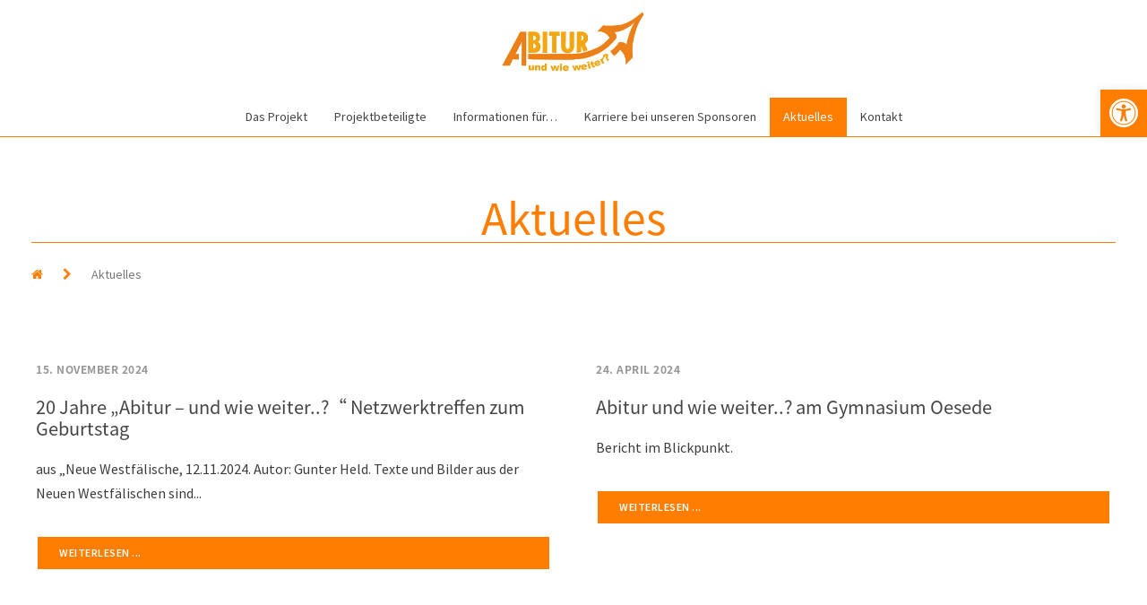

--- FILE ---
content_type: text/css
request_url: https://abitur-undwieweiter.de/wp-content/themes/infinite-child/style.css?ver=32d88361377a57bdec92bb27974783f2
body_size: 3680
content:
/*
 Theme Name:   Infinite Child
 Theme URI:    http://demo.goodlayers.com/infinite
 Description:  Goodlayers Infinite Child Theme
 Author:       Goodlayers
 Author URI:   http://goodlayers.com
 Template:     infinite
 Version:      1.0.0
 License:      GNU General Public License v2 or later
 License URI:  http://www.gnu.org/licenses/gpl-2.0.html
 Tags:         light, dark, right-sidebar, responsive-layout
 Text Domain:  infinite-child

 START YOUR CHILD THEME CSS HERE
*/
/* Body */
.home .gdlr-core-pbf-sidebar-left{margin-top:100px;
    background: #f9f9f9;}
.infinite-top-search-wrap input.search-field {
	border-bottom-color: #fff;}
.infinite-body-outer-wrapper { 
	max-width: 1920px;
}
.infinite-page-wrapper ul li {
    padding-left: 0em;
    list-style: none !important;
    line-height: 1.7;
    margin-bottom: 10px;
}
.infinite-page-wrapper ul li:before {
    content: "\f054";
    font-family: FontAwesome;
    display: inline-block;
    color: #999;
    margin-left: -1.5em;
    width: 1.5em;
    font-size: 16px;
    position: relative;
    top: 1px;
}
.infinite-logo.infinite-item-pdlr {
    padding-right: 30px;
}
h1.gdlr-core-title-item-title.gdlr-core-skin-title,
.infinite-page-title-wrap.infinite-style-custom .infinite-page-title {
	font-size: 48px;
}
h1.gdlr-core-title-item-title.gdlr-core-skin-title, .infinite-page-title-wrap.infinite-style-custom .infinite-page-title {

    border-bottom: solid 1px;
}
.infinite-content-area {
    padding-top: 30px;
    padding-bottom: 20px;
}
table {
	text-align: left;
}
table tr td,
table tr th {
	padding: 8px 15px;
}
.slides li:before,
.flex-direction-nav li:before,
.gdlr-core-icon-list-item li:before {
	display: none !important;
}
.gdlr-core-social-share-item a {
   border: 2px solid #444;
   padding: 4px 12px;
   font-size: 24px;
}

/* Buttons */
/*.gdlr-core-button {
    font-size: 14px;
    text-align: center;
    font-weight: bold;
    text-transform: none;
    letter-spacing: 0.8px;
    padding: 8px 16px;
    display: inline-block;
    -webkit-appearance: none;
    border-radius: 0px;
    -moz-border-radius: 0px;
    -webkit-border-radius: 0px;
    margin-bottom: 15px;
}
.gdlr-core-button i {
    position: relative;
    top: -3px;
} */
.right-button {
	border-left: 1px solid #347da4;
	float:right;
    padding-top: 38px;
    padding-bottom: 26px;
}
.infinite-side-content-menu-button {
   margin-right: 24px;
    margin-left: 24px;
}    
.wp-block-button__link {
    padding: 8px 16px;
}
.gdlr-core-button-full-width { 
	width: 100% !important;
}


a.gdlr-core-excerpt-read-more {
	width: 100%;
	border: 2px solid;
	text-transform: none;
	font-size: 18px;
	padding: 8px 24px;
}
.gdlr-core-load-more-wrap .gdlr-core-load-more {
    font-size: 18px;
    text-transform: none;
    font-weight: bold;
    cursor: pointer;
    letter-spacing: 2px;
    padding: 8px 24px;
    display: inline-block;
    margin-top: 20px;
    margin-bottom: 20px;
    border: solid 2px;
}
.gdlr-core-gallery-item .gdlr-core-gallery-caption {
    font-size: 12px;
    font-style: normal;
    letter-spacing: 0px;
    text-align: right;
    padding-top: 0px;
    padding-bottom: 10px;
}

.gdlr-core-column-service-content i {
	background: #e3000f;
	padding: 6px;
}
.gdlr-core-pagination.gdlr-core-style-rectangle a,
.gdlr-core-pagination.gdlr-core-style-rectangle span {
    font-size: 22px;
    padding: 0px 8px;
}
.gdlr-core-port-info-item .gdlr-core-port-info-key {
    margin-bottom: 12px;
}

/* Header */
.infinite-header-style-plain.infinite-style-center-menu .infinite-logo {
    position: relative;
    float: left;
}
.infinite-header-container {
	border-bottom: solid 1px #ff7d00;}
.infinite-header-style-plain.infinite-style-menu-left .infinite-main-menu-right-wrap {
    margin-left: 24px;
}
.infinite-page-title-wrap {
	 background-image:none!important;}
/* Breadcrumbs */
.infinite-breadcrumbs {
	font-size: 14px;
	padding: 4px 0px;
  border-bottom:none;
}
.gdlr-core-breadcrumbs-item {
    font-size: 15px;
    padding: 10px 0px;
}
.gdlr-core-breadcrumbs-item a span:hover {
	color: #e3000f !important;
}
.gdlr-core-breadcrumbs-item a span {
	color: #444 !important;
	font-weight: bold;
}
.em-search-wrapper,
.home .infinite-breadcrumbs {
	display:none;
}

/* Search */
.infinite-main-menu-search i {
    margin-top: -9px;
}
.infinite-main-menu-search {
    margin-top: 2px !important;
    margin-left: 40px;
}
.infinite-main-menu-search i {
	font-size: 24px;
}
.search .infinite-page-title {
    font-size: 24px !important;
}
.suche {
	width: 200px;
	float: right;
	position: relative;
    top: -6px;
}
.suche .search-form input.search-field {
    font-size: 14px;
    line-height: 17px;
    height: 36px;
    border-width: 1px;
    border-style: solid;
    width: 100%;
    padding: 16px 20px;
    border-radius: 0px;
    -moz-border-radius: 0px;
    -webkit-border-radius: 0px;
}
.search-results .infinite-page-caption {
	font-size: 32px !important;
} 
.wp-block-search .wp-block-search__button {
    background: #fff;
    border: 2px solid #ccc;
}
.wp-block-search.wp-block-search__button-inside .wp-block-search__inside-wrapper {
    border: 2px solid #444;
}
.wp-block-search .wp-block-search__input {
    font-size: 15px;
}

/* Main Menu */
.infinite-overlay-menu-content ul.menu > li {
    
     font-weight: normal; 
	text-transform: none;}

.infinite-navigation .sf-menu li a:before {
    background:#ff7d00;
}
.infinite-navigation .sf-menu>li {
    display: inline-block;
    vertical-align: top;
    margin: 0;
    padding: 0;
    position: relative;
    -webkit-transform: scale(1);
    transform: scale(1);
    -webkit-transition: transform .2s;
	transition: transform .2s;
}
.infinite-navigation .sf-menu li a {
    position: relative;
    text-decoration: none;
    display: block;
    height: auto;
    width: auto;
    z-index: 1;
    -webkit-transition: color .6s;
    transition: color .6s;
}
.infinite-navigation .sf-menu li:hover a:before, .infinite-navigation .sf-menu li.current_page_item a:before {
    height: 100%;
    opacity: 1;
    margin: 0;
    -webkit-transition: height .3s cubic-bezier(.3,.02,.5,1.5),opacity .3s ease-in-out,margin .3s cubic-bezier(.3,.02,.5,1.5),background-color .2s;
    transition: height .3s cubic-bezier(.3,.02,.5,1.5),opacity .3s ease-in-out,margin .3s cubic-bezier(.3,.02,.5,1.5),background-color .2s;
}
.infinite-navigation .sf-menu li a:before{
    content: "";
    height: 0;
    width: 100%;
    top: 0;
    left: 0;
    position: absolute;
    opacity: .6;
    z-index: -1;
    margin: 21% 0 0 0;
    transform-origin: center;
    -webkit-transition: height .2s ease-in-out,opacity .2s ease-in-out,margin .2s ease-in-out,background-color .2s;
    transition: height .2s ease-in-out,opacity .2s ease-in-out,margin .2s ease-in-out,background-color .2s;
}
.infinite-navigation ul li a {
 
	padding: 10px 15px!important;}

.infinite-navigation .sf-menu li:hover a{color:#fff;}
.infinite-navigation .sf-menu .infinite-normal-menu .sub-menu, .infinite-navigation .sf-menu .infinite-mega-menu .sf-mega-section-inner .sub-menu a {
    font-size: 16px;
}
.infinite-navigation .sf-menu > li:first-child a i {
    margin-right: 0px;
}
.sf-menu > li.current-menu-ancestor > a, .sf-vertical > li > a:hover, .sf-vertical > li.current-menu-item > a, .sf-vertical > li.current-menu-ancestor > a {
    background: #ff7d00;
}
.infinite-navigation-slide-bar {
    z-index: 1;
}   
.infinite-main-menu-right-button {
    float: left;
    padding: 0px 11px;
}
.infinite-main-menu-right-button.infinite-style-round i {
    position: relative;
    top: 2px;
    left: -8px;
}
.infinite-fixed-navigation .infinite-navigation-slide-bar {
    margin-top: 1px;
}
.infinite-fixed-navigation.infinite-style-slide .infinite-logo-inner img {
    max-height: inherit !important;
    width: 150px;
}

.infinite-fixed-navigation .right-button {
    padding-top: 13px;
    padding-bottom: 8px;
}
.infinite-navigation .sf-menu > .infinite-mega-menu .sf-mega-full {
    margin-top: 27px;
    border: 10px solid #e3000f;
	border-top: none;
}  
 .infinite-fixed-navigation .sf-menu > .infinite-mega-menu .sf-mega-full {
    margin-top: 1px;
}
.infinite-navigation .sf-menu > .infinite-mega-menu .sf-mega-section-inner > a {
	font-size: 20px;
}

.sf-menu > .infinite-normal-menu ul {
    margin-left: 0px;
}
#advanced_sidebar_menu-2{background:#f9f9f9; padding:15px 15px 1px 15px;}
#advanced_sidebar_menu-2 a:hover{color:#ff7d00;}
/* Timeline */
.gdlr-core-timeline-item-title{display:none;}
.gdlr-core-timeline-item .gdlr-core-timeline-item-content {
    font-size: 16px;
    margin-top: 0px;
    font-weight: 400;
}


/* Blog */
.gdlr-core-blog-grid.gdlr-core-style-2-date .gdlr-core-blog-info-date {
    border-radius: 0px;
    font-size: 16px;
    font-weight: 600;
}


/* Contact Form */
.gdlr-core-input-wrap.gdlr-core-bottom-border input:not([type="button"]):not([type="submit"]):not([type="file"]),
.gdlr-core-input-wrap.gdlr-core-bottom-border textarea,
.gdlr-core-input-wrap.gdlr-core-bottom-border select {
	
    border-width: 1px!important;
    padding: 12px;   
}
.captcha-image {
  border-color:#ff7d00!important;
    margin-left: 20px;
}
.wpcf7 input[type="submit"],
.gdlr-core-personnel-list .gdlr-core-button {
    border-radius: 0 !important;
    padding: 8px;

    background: #ff7d00;
    color: #fff;
}
.wpcf7 input[type="submit"] {
   padding: 10px 16px;
   font-size: 16px;
   font-weight: bold;
   text-transform: uppercase;
   border-color: #000;
}
.wpcf7 .content {
	width: 80%;
	margin: 0 auto;
}
.wpcf7 h2 {
	text-align: center;
}
.wpcf7 h2,
.wpcf7 h4 { 
	color: #672607;
	font-weight: 500;
}
span.wpcf7-not-valid-tip {
    color: #fff!important;
    background:#c00;
    padding:0 10px; 
    font-size: 14px !important;
    float: none;   
}
.infinite-body span.wpcf7-not-valid-tip {
    margin-top: 0px;
}
.wpcf7-list-item input[type="checkbox"] {
    -webkit-appearance: none;
    -moz-appearance: none;
    appearance: none;
    display: inline-block !important;
    width: 25px !important;
    height: 25px !important;
    padding: 0 !important;
   cursor: pointer;
   border-radius:30px;
}
.wpcf7-list-item input[type="checkbox"]:checked:after {
    display: inline-block;
    width: 107%;
    line-height: 21px;
    content: "\f111";
    color: #e3000f;
    font-family: FontAwesome;
    text-align: center;
}
.wpcf7-list-item, .wpcf7-list-item input[type="radio"] {
    margin-left: 0 !important;
}
.wpcf7-list-item input[type="radio"] {
    -webkit-appearance: none;
    -moz-appearance: none;
    appearance: none;
    display: inline-block !important;
    width: 25px !important;
    height: 25px !important;
    padding: 0 !important;
    border: 1px solid #9EB6DA;
    cursor: pointer;
}
.wpcf7-list-item input[type="radio"]:checked:after {
    display: inline-block;
    font-size: 15px;
    content: "\f111";
    font-family: FontAwesome;
    text-align: center;
    position: relative;
    top: 3px;
    left: 5px;
}  
.wpcf7-form-control-wrap.your-message:after,
.wpcf7-form-control-wrap.your-subject:after,
.wpcf7-form-control-wrap.tel-447:after,
.wpcf7-form-control-wrap.your-email:after,
.wpcf7-form-control-wrap.your-name:after,
.ed_css_txt:after,
.ed_css_drop:after {
    content: "";
    width: 100%;
    height: 3px;
    background-color: #fff;
    display: inline-block;
    position: absolute;
    bottom: 0;
    right: 0;
}
.ed_css_txt,
.ed_css_drop {
    position: relative;
    display: inline-block;
    width: 100%;
}
.wpcf7-form-control-wrap:focus {
    width: 50%;
}
input[type="text"],
input[type="email"],
input[type="tel"],
textarea{
    margin-bottom:0px;
    vertical-align: top;
}
textarea {
    width: 100%;
    max-width: 100%;
    min-width: 100%;
}
input[type="text"]::placeholder,
input[type="email"]::placeholder,
input[type="tel"]::placeholder,
textarea::placeholder{
    transition: color 0.2s;
}
input[type="text"]:focus::placeholder,
input[type="email"]:focus::placeholder,
input[type="tel"]:focus::placeholder,
textarea:focus::placeholder{
    color: transparent !important;
    transition: color 0.3s;
}
.form_half, .form_half_last {
    width: 48%;
    float: left;
    margin-bottom: 28px; 
}
.form_half {
    margin-right: 28px;   
}
.form_half_last {
    margin-right: 0px;   
}
.infinite-body span.wpcf7-not-valid-tip {
    margin-bottom: 0px;
}
.infinite-body span.wpcf7-not-valid-tip {
    margin-bottom: 0px;
}
.wpcf7-form-control-wrap {
    position: inherit;
}
div.wpcf7-validation-errors,
div.wpcf7-acceptance-missing {
    border: 2px solid #cc0000 !important;
}
.infinite-body div.wpcf7-response-output {
    font-size: 15px;
}
/* Suche */
.search-field {background:#444;}
.suche-themen {max-width:900px; margin:50px auto 0;}
.suche-themen li{display:inline; background:#eee; padding:8px 12px;}
.suche-themen li a{color:#444; font-weight:bold;}
.suche-themen h3{color:#fff;}
.suche-themen li:before{display:none!important;}

/* Sidebar & Widget */
.widget_search form:after {
	display: none !important;
}
.infinite-sidebar-area .infinite-widget {
    margin-bottom: 20px;
}
.infinite-sidebar-area {
    padding-top: 30px;
}
.widget_archive select,
.widget_categories select,
.widget_text select {
    font-size: 16px;  
    border-radius: 0px;
    -moz-border-radius: 0px;
    -webkit-border-radius: 0px;
    border-width: 2px;
}


/* Footer */
.infinite-footer-back-to-top-button {
    background-color: transparent;
    border-radius:0;
    border: 2px solid;
    font-size: 42px;
    padding: 0px
}
.infinite-footer-back-to-top-button i {
	position: relative;
	top: -3px;
}
.infinite-footer-wrapper .widget,
#arki-side-content-menu .infinite-widget {
    margin-bottom: 20px;
}
footer i {
	color: #e4000f;
}  
footer table tr td,
table tr th {
	padding: 5px 10px;
	background-color: none;
}
footer table tr:nth-child(odd),
footer table tr:nth-child(even),
.kontakt table tr:nth-child(odd),
.kontakt table tr:nth-child(even) {
    background-color: transparent !important;
}
.kontakt table tr:nth-child(odd),
.kontakt table tr:nth-child(even) {
	color: #fff;
}

/* Mobile Header */
.infinite-mobile-header {
	box-shadow: none; 
    -webkit-box-shadow:none;
}

/* Mobile Styles */
@media (max-width:767px) { 
.infinite-item-pdlr,
.gdlr-core-item-pdlr {
    padding-left: 10px!important;
    padding-right: 10px!important;
}
.gdlr-core-pbf-wrapper {
    padding: 10px 0px 20px;
 }
}

@media (max-width:999px) {
	.infinite-navigation ul li a {
    padding: 6px 3px!important;
}
	
	.job-listing .job-preview {
	width: 100% !important;
	float: none;
	margin: 0px;
    padding: 0 30px 20px;
 }
.infinite-page-title-wrap .infinite-page-title-content {
    padding-top: 10px !important;
    padding-bottom: 10px !important;
 }
.gdlr-core-portfolio-grid2 .gdlr-core-portfolio-content-wrap .gdlr-core-portfolio-title {
     margin-bottom: 0px;
 }
.gdlr-core-item-mgb {
    margin-bottom: 20px;
 }
.infinite-navigation .sf-menu > li > a,
.infinite-navigation .sf-vertical > li > a {
    font-size: 16px;
 }   
.gdlr-core-blog-grid.gdlr-core-style-2-date .gdlr-core-blog-info-date {
    font-size: 14px;
    padding: 5px 7px;
 }
 .menu-themen ul.sub-menu li{margin-right:10px;}
  .menu-themen ul.sub-menu {border-bottom:none!important;border-top:none!important;}
  h1.gdlr-core-title-item-title.gdlr-core-skin-title,
.infinite-page-title-wrap.infinite-style-custom .infinite-page-title {
	font-size: 28px!important;
}
}

@media (max-width:1023px) { 
	
.infinite-navigation .sf-menu > li > a,
.infinite-navigation .sf-vertical > li > a {
    font-size: 16px;
 }

.infinite-logo.infinite-item-pdlr {
    padding-right: 0px;
    padding-left: 0px;
 }
.infinite-main-menu-search {
    margin-left: 10px;
 }
.infinite-navigation {
	padding-right: 0;
 }
.infinite-navigation .sf-menu > .infinite-mega-menu .sf-mega-full {
    margin-top: 38px;
 }
.infinite-navigation .sf-menu > .infinite-mega-menu .sf-mega-section-inner > a,
.infinite-navigation .sf-menu>.infinite-mega-menu .sf-mega-section-inner .sub-menu a {
    font-size: 14px;
 }
.infinite-navigation .sf-menu > .infinite-mega-menu .sf-mega-section-inner {
    padding: 10px 5px;
 }
.infinite-navigation .infinite-navigation-slide-bar {
    margin-top: 21px;
 }
.infinite-header-style-plain.infinite-style-menu-left .infinite-main-menu-right-wrap {
    margin-left: 16px;
 }
.infinite-fixed-navigation .infinite-navigation-slide-bar {
    margin-top: 11px;
 }
.gdlr-core-blog-grid.gdlr-core-style-2-date .gdlr-core-blog-info-date {
    font-size: 14px;
    padding: 5px 7px;
 }
.gdlr-core-port-info-item .gdlr-core-port-info-social-share .gdlr-core-social-share-item a {
    font-size: 14px;
    margin: 0px 2px;
 }
.gdlr-core-blog-grid-with-frame .gdlr-core-blog-grid-frame {
    padding: 20px 5px 20px;
 }
.infinite-item-pdlr, .gdlr-core-item-pdlr {
    padding-left: 10px;
    padding-right: 10px;
 }
}   

@media (max-width:1440px) { 
.infinite-navigation .sf-menu > li > a,
.infinite-navigation .sf-vertical > li > a {
    font-size: 14px;
 }
h1.gdlr-core-title-item-title {
	font-size: 32px !important;
 }
.gdlr-core-title-item-title-wrap h2 {
	font-size: 20px !important;
 }
.gdlr-core-title-item-title-wrap h3,
h3.gdlr-core-portfolio-title,
h3.gdlr-core-blog-title {
	font-size: 20px !important;
 }
.gdlr-core-title-item-title-wrap h4 {
	font-size: 18px !important;
 }
.gdlr-core-social-share-item {
	margin: 0 !important;
 }
.infinite-navigation .sf-menu > li {
    padding-left: 0px;
    padding-right: 0px;
 }
.infinite-logo-inner {
    max-width: 160px;
 }
.infinite-logo.infinite-item-pdlr {
    padding-right: 0px;
    padding-left: 0px;
 }
.infinite-main-menu-search {
    margin-left: 10px;
 }
.infinite-navigation {
	padding-right: 0;
 }
.infinite-navigation .sf-menu > .infinite-mega-menu .sf-mega-full {
    margin-top: 31px;
 }
.infinite-navigation .sf-menu > .infinite-mega-menu .sf-mega-section-inner > a,
.infinite-navigation .sf-menu>.infinite-mega-menu .sf-mega-section-inner .sub-menu a {
    font-size: 14px;
 }
.infinite-navigation .sf-menu > .infinite-mega-menu .sf-mega-section-inner {
    padding: 10px 5px;
 }
.gdlr-core-blog-grid.gdlr-core-style-2-date .gdlr-core-blog-info-date {
    font-size: 14px;
    padding: 5px 7px;
 }
.gdlr-core-port-info-item .gdlr-core-port-info-social-share .gdlr-core-social-share-item a {
    font-size: 14px;
    margin: 0px 2px;
 }
.gdlr-core-blog-grid-with-frame .gdlr-core-blog-grid-frame {
    padding: 20px 5px 20px;
 }
.infinite-item-pdlr, .gdlr-core-item-pdlr {
    padding-left: 20px;
    padding-right: 20px;
 }
.infinite-navigation .infinite-navigation-slide-bar {
    margin-top: 21px;
 }
.infinite-header-style-plain.infinite-style-menu-left .infinite-main-menu-right-wrap {
    margin-left: 16px;
 }
.infinite-fixed-navigation .infinite-navigation-slide-bar {
    margin-top: 11px;
 }
}